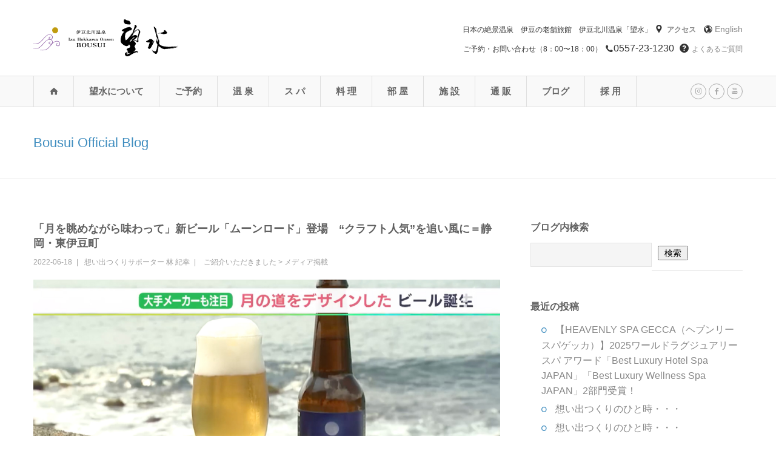

--- FILE ---
content_type: text/html; charset=UTF-8
request_url: https://bousui.com/blog/archives/10786
body_size: 65221
content:
<!DOCTYPE html>
<html lang="jp">
<head>
<!-- Google tag (gtag.js) -->
<script async src="https://www.googletagmanager.com/gtag/js?id=G-07MJSM737J"></script>
<script>
  window.dataLayer = window.dataLayer || [];
  function gtag(){dataLayer.push(arguments);}
  gtag('js', new Date());

  gtag('config', 'G-07MJSM737J');
</script>
<meta charset="utf-8">
<meta name="viewport" content="width=device-width, initial-scale=1.0">
<meta name="description" content="望水、それは「想い出つくり」のブランド。特別な想い出をお約束します。ここ北川には全国でも数少ない、波打ち際の露天風呂「黒根岩風呂」がございます。また、雄大に広がる大海原を一人占め気分でご利用頂ける、プライベートガゼボは望水ならではでございます。">
<meta name="author" content="伊豆の温泉旅館/東伊豆の宿泊/北川温泉「望水」">
<meta name="keywords" content="伊豆,東伊豆,旅館,宿,北川温泉,北川,温泉,宿泊,海鮮料理,露天風呂,貸切風呂,家族風呂,海,大島,相模灘,日の出,寛ぐ,癒し,想い出つくり,hotel,hokkawa,izu" />
<meta property="og:type" content="blog" />
<meta property="og:title" content="伊豆北川温泉「望水」公式ブログ" />
<meta property="og:type" content="website" />
<meta property="og:url" content="https://bousui.com/blog/archives/10786" />

 <meta property=”og:locale” content=”ja_JP” />
<link rel="shortcut icon" href="style/images/favicon.png">
<title>伊豆北川温泉「望水」公式ブログ | 伊豆の温泉旅館/東伊豆の宿泊/北川温泉「望水」</title>


<!-- Bootstrap core CSS -->
<link rel="shortcut icon" href="https://bousui.com/blog/wp-content/themes/roxy/style/images/favicon.ico" />
<link rel="apple-touch-icon" href="https://www.bousui.com/bousui_icon03.png" alt="望水" width="57" height="57" />
<link href="https://bousui.com/blog/wp-content/themes/roxy/style/css/bootstrap.css" rel="stylesheet">
<link href="https://bousui.com/blog/wp-content/themes/roxy/style/css/settings.css" rel="stylesheet">
<link href="https://bousui.com/blog/wp-content/themes/roxy/style/css/owl.carousel.css" rel="stylesheet">
<link href="https://bousui.com/blog/wp-content/themes/roxy/style/js/google-code-prettify/prettify.css" rel="stylesheet">
<link href="https://bousui.com/blog/wp-content/themes/roxy/style/js/fancybox/jquery.fancybox.css" rel="stylesheet" type="text/css" media="all" />
<link href="https://bousui.com/blog/wp-content/themes/roxy/style/js/fancybox/helpers/jquery.fancybox-thumbs.css?v=1.0.2" rel="stylesheet" type="text/css" />
<link href="https://bousui.com/blog/wp-content/themes/roxy/style.css" rel="stylesheet">
<link href="https://bousui.com/blog/wp-content/themes/roxy/style/css/color/blue.css" rel="stylesheet">
<link href='https://fonts.googleapis.com/css?family=Roboto:400,400italic,500,500italic,700italic,700,900,900italic,300italic,300,100italic,100' rel='stylesheet' type='text/css'>
<link href='https://fonts.googleapis.com/css?family=Roboto+Condensed:300italic,400italic,700italic,400,700,300' rel='stylesheet' type='text/css'>
<link href='https://fonts.googleapis.com/css?family=Roboto+Slab:400,700,300,100' rel='stylesheet' type='text/css'>
<link href="https://bousui.com/blog/wp-content/themes/roxy/style/type/fontello.css" rel="stylesheet">
<link href="https://use.fontawesome.com/releases/v5.0.6/css/all.css" rel="stylesheet">

<!-- HTML5 shim and Respond.js IE8 support of HTML5 elements and media queries -->
<!--[if lt IE 9]>
      <script src="https://bousui.com/blog/wp-content/themes/roxy/style/js/html5shiv.js"></script>
      <script src="https://oss.maxcdn.com/libs/respond.js/1.3.0/respond.min.js"></script>
    <![endif]-->
  
<link rel='dns-prefetch' href='//s0.wp.com' />
<link rel='dns-prefetch' href='//secure.gravatar.com' />
<link rel='dns-prefetch' href='//s.w.org' />
<link rel="alternate" type="application/rss+xml" title="伊豆北川温泉「望水」公式ブログ &raquo; 「月を眺めながら味わって」新ビール「ムーンロード」登場　“クラフト人気”を追い風に＝静岡・東伊豆町 のコメントのフィード" href="https://bousui.com/blog/archives/10786/feed" />
		<script type="text/javascript">
			window._wpemojiSettings = {"baseUrl":"https:\/\/s.w.org\/images\/core\/emoji\/2\/72x72\/","ext":".png","svgUrl":"https:\/\/s.w.org\/images\/core\/emoji\/2\/svg\/","svgExt":".svg","source":{"concatemoji":"https:\/\/bousui.com\/blog\/wp-includes\/js\/wp-emoji-release.min.js?ver=4.6.29"}};
			!function(e,o,t){var a,n,r;function i(e){var t=o.createElement("script");t.src=e,t.type="text/javascript",o.getElementsByTagName("head")[0].appendChild(t)}for(r=Array("simple","flag","unicode8","diversity","unicode9"),t.supports={everything:!0,everythingExceptFlag:!0},n=0;n<r.length;n++)t.supports[r[n]]=function(e){var t,a,n=o.createElement("canvas"),r=n.getContext&&n.getContext("2d"),i=String.fromCharCode;if(!r||!r.fillText)return!1;switch(r.textBaseline="top",r.font="600 32px Arial",e){case"flag":return(r.fillText(i(55356,56806,55356,56826),0,0),n.toDataURL().length<3e3)?!1:(r.clearRect(0,0,n.width,n.height),r.fillText(i(55356,57331,65039,8205,55356,57096),0,0),a=n.toDataURL(),r.clearRect(0,0,n.width,n.height),r.fillText(i(55356,57331,55356,57096),0,0),a!==n.toDataURL());case"diversity":return r.fillText(i(55356,57221),0,0),a=(t=r.getImageData(16,16,1,1).data)[0]+","+t[1]+","+t[2]+","+t[3],r.fillText(i(55356,57221,55356,57343),0,0),a!=(t=r.getImageData(16,16,1,1).data)[0]+","+t[1]+","+t[2]+","+t[3];case"simple":return r.fillText(i(55357,56835),0,0),0!==r.getImageData(16,16,1,1).data[0];case"unicode8":return r.fillText(i(55356,57135),0,0),0!==r.getImageData(16,16,1,1).data[0];case"unicode9":return r.fillText(i(55358,56631),0,0),0!==r.getImageData(16,16,1,1).data[0]}return!1}(r[n]),t.supports.everything=t.supports.everything&&t.supports[r[n]],"flag"!==r[n]&&(t.supports.everythingExceptFlag=t.supports.everythingExceptFlag&&t.supports[r[n]]);t.supports.everythingExceptFlag=t.supports.everythingExceptFlag&&!t.supports.flag,t.DOMReady=!1,t.readyCallback=function(){t.DOMReady=!0},t.supports.everything||(a=function(){t.readyCallback()},o.addEventListener?(o.addEventListener("DOMContentLoaded",a,!1),e.addEventListener("load",a,!1)):(e.attachEvent("onload",a),o.attachEvent("onreadystatechange",function(){"complete"===o.readyState&&t.readyCallback()})),(a=t.source||{}).concatemoji?i(a.concatemoji):a.wpemoji&&a.twemoji&&(i(a.twemoji),i(a.wpemoji)))}(window,document,window._wpemojiSettings);
		</script>
		<style type="text/css">
img.wp-smiley,
img.emoji {
	display: inline !important;
	border: none !important;
	box-shadow: none !important;
	height: 1em !important;
	width: 1em !important;
	margin: 0 .07em !important;
	vertical-align: -0.1em !important;
	background: none !important;
	padding: 0 !important;
}
</style>
<link rel='stylesheet' id='wp-pagenavi-css'  href='https://bousui.com/blog/wp-content/plugins/wp-pagenavi/pagenavi-css.css?ver=2.70' type='text/css' media='all' />
<link rel='stylesheet' id='wordpress-popular-posts-css'  href='https://bousui.com/blog/wp-content/plugins/wordpress-popular-posts/style/wpp.css?ver=3.3.4' type='text/css' media='all' />
<link rel='stylesheet' id='social-logos-css'  href='https://bousui.com/blog/wp-content/plugins/jetpack/_inc/social-logos/social-logos.min.css?ver=1' type='text/css' media='all' />
<link rel='stylesheet' id='jetpack_css-css'  href='https://bousui.com/blog/wp-content/plugins/jetpack/css/jetpack.css?ver=4.3.5' type='text/css' media='all' />
<script type='text/javascript'>
/* <![CDATA[ */
var tribe_events_linked_posts = {"post_types":{"tribe_venue":"venue","tribe_organizer":"organizer"}};
/* ]]> */
</script>
<script type='text/javascript' src='https://bousui.com/blog/wp-includes/js/jquery/jquery.js?ver=1.12.4'></script>
<script type='text/javascript' src='https://bousui.com/blog/wp-includes/js/jquery/jquery-migrate.min.js?ver=1.4.1'></script>
<link rel='https://api.w.org/' href='https://bousui.com/blog/wp-json/' />
<link rel="EditURI" type="application/rsd+xml" title="RSD" href="https://bousui.com/blog/xmlrpc.php?rsd" />
<link rel="wlwmanifest" type="application/wlwmanifest+xml" href="https://bousui.com/blog/wp-includes/wlwmanifest.xml" /> 
<meta name="generator" content="WordPress 4.6.29" />
<link rel="canonical" href="https://bousui.com/blog/archives/10786" />
<link rel='shortlink' href='https://wp.me/s4cPX3-10786' />
<link rel="alternate" type="application/json+oembed" href="https://bousui.com/blog/wp-json/oembed/1.0/embed?url=https%3A%2F%2Fbousui.com%2Fblog%2Farchives%2F10786" />
<link rel="alternate" type="text/xml+oembed" href="https://bousui.com/blog/wp-json/oembed/1.0/embed?url=https%3A%2F%2Fbousui.com%2Fblog%2Farchives%2F10786&#038;format=xml" />

<link rel='dns-prefetch' href='//v0.wordpress.com'>
				<!-- WordPress Popular Posts v3.3.4 -->
				<script type="text/javascript">

					var sampling_active = 0;
					var sampling_rate   = 100;
					var do_request = false;

					if ( !sampling_active ) {
						do_request = true;
					} else {
						var num = Math.floor(Math.random() * sampling_rate) + 1;
						do_request = ( 1 === num );
					}

					if ( do_request ) {

						/* Create XMLHttpRequest object and set variables */
						var xhr = ( window.XMLHttpRequest )
						  ? new XMLHttpRequest()
						  : new ActiveXObject( "Microsoft.XMLHTTP" ),
						url = 'https://bousui.com/blog/wp-admin/admin-ajax.php',
						params = 'action=update_views_ajax&token=eca999687f&wpp_id=10786';
						/* Set request method and target URL */
						xhr.open( "POST", url, true );
						/* Set request header */
						xhr.setRequestHeader( "Content-type", "application/x-www-form-urlencoded" );
						/* Hook into onreadystatechange */
						xhr.onreadystatechange = function() {
							if ( 4 === xhr.readyState && 200 === xhr.status ) {
								if ( window.console && window.console.log ) {
									window.console.log( xhr.responseText );
								}
							}
						};
						/* Send request */
						xhr.send( params );

					}

				</script>
				<!-- End WordPress Popular Posts v3.3.4 -->
				
<!-- Jetpack Open Graph Tags -->
<meta property="og:type" content="article" />
<meta property="og:title" content="「月を眺めながら味わって」新ビール「ムーンロード」登場　“クラフト人気”を追い風に＝静岡・東伊豆町" />
<meta property="og:url" content="https://bousui.com/blog/archives/10786" />
<meta property="og:description" content="2022年6月1日より、東伊豆町で販売開始されました東伊豆の海洋深層水を使用した、伊豆の老舗ブリュワリー“宇佐&hellip;" />
<meta property="article:published_time" content="2022-06-18T06:11:54+00:00" />
<meta property="article:modified_time" content="2022-06-21T23:56:30+00:00" />
<meta property="og:site_name" content="伊豆北川温泉「望水」公式ブログ" />
<meta property="og:image" content="https://bousui.com/blog/wp-content/uploads/2022/06/1-3.jpg" />
<meta property="og:image:width" content="2268" />
<meta property="og:image:height" content="1278" />
<meta property="og:locale" content="ja_JP" />
<meta name="twitter:card" content="summary" />
</head>

<body>
<div class="yamm navbar">
  <div class="navbar-header">
    <div class="container"><p class="visible-xs visible-sm"><span style="font-size:11px;">日本の絶景温泉　伊豆の老舗旅館　伊豆北川温泉「望水」</span><br><i class="icon-phone-1"></i><span style="color:#3f8dbf;">0557-23-1230</span>（受付8：00〜18：00）</p> <a class="btn responsive-menu pull-right" data-toggle="collapse" data-target=".navbar-collapse"><i class='icon-menu-1'></i></a> <a class="navbar-brand" href="https://www.bousui.com/"><img src="https://www.bousui.com/style/images/logo.png" srcset="https://www.bousui.com/style/images/logo@2x.png 2x" alt="" /></a>
<ul class="info pull-right">
<li class="fs12">日本の絶景温泉　伊豆の老舗旅館　伊豆北川温泉「望水」</li>&nbsp;<i class="icon-location-1"></i><li><a href="http://www.bousui.com/access-top.html"><span class="fs14" style="font-weight:700;">アクセス</span></a></li>&nbsp;
        <li><i class="icon-globe"></i><a href="https://www.bousui.com/english/"><span style="font-size:14px;">&nbsp;English</span></a></li>
</ul>
<ul class="info pull-right">      
<li class="fs12">ご予約・お問い合わせ（8：00〜18：00）</li><li><i class="icon-phone-1"></i><span class="fs16">0557-23-1230</span></li>&nbsp;&nbsp;<i class="icon-help-circled"></i><li class="fs12"><a href="https://www.bousui.com/faq/">よくあるご質問</a></li>
      </ul>
    </div>
  </div>
  <div class="collapse navbar-collapse">
    <div class="container">
      <ul class="nav navbar-nav">
        <li class="dropdown"><a href="https://www.bousui.com/"><i class="icon-home"></i></a></li>
      <li class="dropdown"><a href="#" class="dropdown-toggle js-activated">望水について</a>
          <ul class="dropdown-menu">
            <li><a href="https://www.bousui.com/omoide/">想い出つくり</a></li>
           <li><a href="https://www.bousui.com/recruit/">採用情報</a></li>
            <li><a href="https://www.bousui.com/press/">メディアの皆様へ</a></li>
            <li><a href="https://www.bousui.com/omotenashi/sdgs.html">SDGsへの取り組み</a></li>  
            <li><a href="https://www.bousui.com/support.html">よくあるご質問</a></li>
            <li><a href="https://www.bousui.com/access-top.html">交通のご案内</a></li>          
          </ul>
        </li>          
 <li class="dropdown"><a href="#" class="dropdown-toggle js-activated">ご予約</a>
          <ul class="dropdown-menu">
            <li class="hidden-xs"><a href="https://reserve.489ban.net/client/bousui/0/plan">ご宿泊プランの一覧</a></li>
            <li class="hidden-xs"><a href="https://www.bousui.com/omotenashi/furusato.html">ふるさと納税</a></li>
            <li class="visible-xs"><a href="https://asp.hotel-story.ne.jp/ktai/ZKETAI0000.asp?cod1=67310&cod2=001&guid=on">ご予約画面</a></li>
            <li><a href="https://www.bousui.com/blog/group-form">グループのお客様お問い合わせ</a></li>
          </ul>
        </li>
        <li class="dropdown"><a href="#" class="dropdown-toggle js-activated">温 泉</a>
          <ul class="dropdown-menu">
            <li><a href="https://www.bousui.com/hotsprings-top/premium-gazebo.html">プレミアムガゼボ</a></li>
            <li><a href="https://www.bousui.com/hotsprings-top/private-gazebo.html">プライベートガゼボ「ときの凪」</a></li>
            <li><a href="https://www.bousui.com/hotsprings-top.html">大浴場と露天風呂</a></li>
            <li><a href="https://www.bousui.com/hotsprings-top/kurone.html">波打ち際の露天風呂「黒根岩風呂」</a></li>
          </ul>
        </li>
        <li class="dropdown"><a href="#" class="dropdown-toggle js-activated">ス パ</a>
          <ul class="dropdown-menu">
            <li><a href="https://www.bousui.com/facilities/heavenly-spa-gecca.html">ヘブンリースパ「GECCA」</a></li>
            <li><a href="https://www.bousui.com/gecca-top/spamenu.html">トリートメントメニュー</a></li>
          </ul>
        </li>
        <li class="dropdown"><a href="#" class="dropdown-toggle js-activated">料 理</a>
          <ul class="dropdown-menu">
            <li><a href="https://www.bousui.com/cuisine_top/">老舗旅館の「お部屋食」</a></li>
            <li><a href="https://www.bousui.com/cuisine_top/nichinichian.html">個室ダイニング「日日庵」</a></li>
            <li><a href="https://www.bousui.com/cuisine_top/gomi-hyakusen.html">伊豆の一皿「アラカルト」</a></li>
            <li><a href="https://www.bousui.com/cuisine_top/ajizushi-lunch.html">郷土自慢の「北川あじ鮨ランチ」</a></li>
            <li><a href="https://www.bousui.com/cuisine_top/chourichou.html">調理長のご紹介</a></li>
          </ul>
        </li>
        <li class="dropdown"><a href="#" class="dropdown-toggle js-activated">部 屋</a>
          <ul class="dropdown-menu">
            <li><a href="https://www.bousui.com/rooms.html">お部屋タイプの一覧（全室禁煙）</a></li>
            <li><a href="https://www.bousui.com/rooms/floor-seven.html">最上階「フロアセブン」</a></li>
            <li><a href="https://www.bousui.com/rooms/floor-six.html">高層階「フロアシックス」</a></li>
            <li><a href="https://www.bousui.com/rooms/5froom.html">中層階「フロアファイブ」</a></li>
            <li><a href="https://www.bousui.com/rooms/moonroad_room.html">和洋室「ムーンロードルーム」</a></li>
          </ul>
        </li>
        <li class="dropdown"><a href="#" class="dropdown-toggle js-activated">施 設</a>
          <ul class="dropdown-menu">
            <li><a href="https://www.bousui.com/facilities02.html">施設一覧</a></li>
            <li><a href="https://www.bousui.com/ibuki-grounding-salon.html">グラウンディングサロン「IBUKI」</a></li>
            <li><a href="https://www.bousui.com/facilities/yuagari-salon.html">湯上がりサロン「波の音」「月の音」</a></li>
          </ul>
        </li>

        <li class="dropdown"><a href="#" class="dropdown-toggle js-activated">通 販</a>
          <ul class="dropdown-menu">
<li><a href="https://izu-life.jp">公式通販「伊豆生活」</a></li>
<li><a href="https://www.bousui.com/omotenashi/furusato.html">ふるさと納税</a></li>
          </ul>
        </li>
        <li class="dropdown"><a href="#" class="dropdown-toggle js-activated">ブログ</a>
          <ul class="dropdown-menu">
            <li><a href="https://bousui.com/blog/">望水オフィシャルブログ</a></li>
            <li><a href="https://www.youtube.com/channel/UC607NIAmkEkLpR8A0Z65vCg" target="_blank" style="text-transform:none;">YouTubeチャンネル</a></li>
            <li><a href="https://www.facebook.com/izuhokkawaonsenbousui" target="_blank" style="text-transform:none;">Facebook</a></li>
            <li><a href="https://www.instagram.com/bousui_official/?hl=ja" style="text-transform:none;">Instagram</a></li>
           </ul>
         </li>
        <li class="dropdown"><a href="https://www.bousui.com/recruit/">採 用</a></li>   
      </ul>
      <ul class="social pull-right">
        <li><a href="https://www.instagram.com/bousui_official/?hl=ja"><i class="fab fa-instagram"></i></a></li>
        <li><a href="https://www.facebook.com/izuhokkawaonsenbousui"><i class="icon-s-facebook"></i></a></li>
        <li><a href="https://www.youtube.com/channel/UC607NIAmkEkLpR8A0Z65vCg"><i class="icon-s-youtube"></i></a></li>
      </ul>
    </div>
  </div>
  <!--/.nav-collapse --> 
</div>
<!--/.navbar --><div class="head-image option-3" style="background-image: url(https://sub0000528588.hmk-temp.com/blog/wp-content/uploads/2013/12/ptbg12.jpg);">
  <div class="overlay light">
    <div class="container">
      <h1 class="page-title"><a href="https://bousui.com/blog">Bousui Official Blog</a></h1>
    </div>
  </div>
</div><div class="light-wrapper">
  <div class="container inner">
    <div class="row single">
      <div class="col-sm-8 content">
      <div class="posts">
          <div class="post">
            <div class="post-content">
              <h2 class="post-title"><a href="https://bousui.com/blog/archives/10786">「月を眺めながら味わって」新ビール「ムーンロード」登場　“クラフト人気”を追い風に＝静岡・東伊豆町</a></h2>
              <div class="meta"> <span class="date">2022-06-18</span><span class="author">想い出つくりサポーター&nbsp;<a href="https://bousui.com/blog/archives/author/hayashi" title="林 紀幸 の投稿" rel="author">林 紀幸</a></span><span> <a href="https://bousui.com/blog/archives/category/media" rel="category tag">ご紹介いただきました</a> > <a href="https://bousui.com/blog/archives/category/media/magazine" rel="category tag">メディア掲載</a></span></div>
              <!-- /.meta -->
              
              <figure class="overlay media-wrapper player">
              
              <p><img class="alignnone size-full wp-image-10790" src="https://bousui.com/blog/wp-content/uploads/2022/06/1-3.jpg" alt="ムーンロードクラフトビール" width="2268" height="1278" srcset="https://bousui.com/blog/wp-content/uploads/2022/06/1-3.jpg 2268w, https://bousui.com/blog/wp-content/uploads/2022/06/1-3-300x169.jpg 300w, https://bousui.com/blog/wp-content/uploads/2022/06/1-3-768x433.jpg 768w, https://bousui.com/blog/wp-content/uploads/2022/06/1-3-1024x577.jpg 1024w" sizes="(max-width: 2268px) 100vw, 2268px" /></p>
<p><span class="embed-youtube" style="text-align:center; display: block;"><iframe class='youtube-player' type='text/html' width='640' height='390' src='https://www.youtube.com/embed/ywaPk7xXSIY?version=3&#038;rel=1&#038;fs=1&#038;autohide=2&#038;showsearch=0&#038;showinfo=1&#038;iv_load_policy=1&#038;wmode=transparent' allowfullscreen='true' style='border:0;'></iframe></span></p>
<p>2022年6月1日より、東伊豆町で販売開始されました東伊豆の海洋深層水を使用した、伊豆の老舗ブリュワリー“宇佐美麦酒”謹製の「ムーンロードクラフトビール」が、SBSnews6（2022年6月16日放送）の中でご紹介いただきました。ぜひご覧ください！（3:36）<span id="more-10786"></span></p>
<p>#SBSnews6 #LIVEしずおか　2022年6月16日放送</p>
<p>&nbsp;</p>
<p><a href="https://www.instagram.com/bousui_official" target="_blank">「望水・公式Instagram（bousui_official）」</a>をはじめました！<br />
地域や望水のさまざまな最新情報を発信中・・・</p>
<p><a href="https://www.facebook.com/izuhokkawaonsenbousui" target="_blank">こちらより「望水・公式Face Bookページ」をご覧いただけます！</a><br />
<a href="https://www.youtube.com/channel/UC607NIAmkEkLpR8A0Z65vCg" target="_blank">こちらより「望水・公式YouTubeチャンネル」をご覧いただけます！</a></p>
<div class="sharedaddy sd-sharing-enabled"><div class="robots-nocontent sd-block sd-social sd-social-official sd-sharing"><div class="sd-content"><ul><li class="share-facebook"><div class="fb-share-button" data-href="https://bousui.com/blog/archives/10786" data-layout="button_count"></div></li><li class="share-twitter"><a href="https://twitter.com/share" class="twitter-share-button" data-url="https://bousui.com/blog/archives/10786" data-text="「月を眺めながら味わって」新ビール「ムーンロード」登場　“クラフト人気”を追い風に＝静岡・東伊豆町"  >Tweet</a></li><li class="share-google-plus-1"><div class="googleplus1_button"><div class="g-plus" data-action="share" data-annotation="bubble" data-href="https://bousui.com/blog/archives/10786"></div></div></li><li class="share-pinterest"><div class="pinterest_button"><a href="https://www.pinterest.com/pin/create/button/?url=https%3A%2F%2Fbousui.com%2Fblog%2Farchives%2F10786&#038;media=https%3A%2F%2Fbousui.com%2Fblog%2Fwp-content%2Fuploads%2F2022%2F06%2F1-3.jpg&#038;description=%E3%80%8C%E6%9C%88%E3%82%92%E7%9C%BA%E3%82%81%E3%81%AA%E3%81%8C%E3%82%89%E5%91%B3%E3%82%8F%E3%81%A3%E3%81%A6%E3%80%8D%E6%96%B0%E3%83%93%E3%83%BC%E3%83%AB%E3%80%8C%E3%83%A0%E3%83%BC%E3%83%B3%E3%83%AD%E3%83%BC%E3%83%89%E3%80%8D%E7%99%BB%E5%A0%B4%E3%80%80%E2%80%9C%E3%82%AF%E3%83%A9%E3%83%95%E3%83%88%E4%BA%BA%E6%B0%97%E2%80%9D%E3%82%92%E8%BF%BD%E3%81%84%E9%A2%A8%E3%81%AB%EF%BC%9D%E9%9D%99%E5%B2%A1%E3%83%BB%E6%9D%B1%E4%BC%8A%E8%B1%86%E7%94%BA" data-pin-do="buttonPin" data-pin-config="beside"><img src="//assets.pinterest.com/images/pidgets/pinit_fg_en_rect_gray_20.png" /></a></div></li><li class="share-end"></li></ul></div></div></div>             
          <a href="https://bousui.com/blog/archives/10413" rel="prev">&laquo; 前の記事へ</a>&nbsp;|&nbsp;<a href="https://bousui.com/blog/archives/11292" rel="next">次の記事へ &raquo</a>                     
<!---<div style="padding:10px;">
<i class="icon-info"></i>news</div>--->              
            </div>
            <!-- /.post-content --> 
          </div>
          <!-- /.post .format-image --> 

        </div>
        <!-- /.posts -->

<hr>        
        <div class="about-author">
  
	        <div class="author-details">
		       <h4>～すべては想い出つくりのために～</h4>
  <p>〒413-0302 静岡県賀茂郡東伊豆町北川温泉　伊豆北川温泉「望水」<br>
  <i class="icon-phone-1"></i>&nbsp;0557-23-1230 &nbsp;<i class="icon-print"></i>&nbsp;0557-23-1231<br>
  URL <a href="https://www.bousui.com/">https://www.bousui.com</a><br>
  </p>
	        </div>
        </div> 
               
      </div>
      <!-- /.col-sm-8 .content -->
      <aside class="col-sm-4 sidebar lp30">

        <div class="sidebox widget">
          <ul class="post-list circled">

                  <div class="sidebox widget"><h3>ブログ内検索</h3><form role="search" method="get" id="searchform" action="https://bousui.com/blog/">
    <div style="margin-bottom:-40px">
        <input style="width:200px; float:left;" type="text" value="" name="s" id="s" />
        <input style="width:50px; margin:5px 10px;" type="submit" id="searchsubmit" value="検索" />
        <div style="clear:both;"></div>
    </div>
</form><hr></div>		<div class="sidebox widget">		<h3>最近の投稿</h3>		<ul>
					<li>
				<a href="https://bousui.com/blog/archives/14145">【HEAVENLY SPA GECCA（ヘブンリースパゲッカ）】2025ワールドラグジュアリースパ アワード「Best Luxury Hotel Spa JAPAN」「Best Luxury Wellness Spa JAPAN」2部門受賞！</a>
						</li>
					<li>
				<a href="https://bousui.com/blog/archives/14137">想い出つくりのひと時・・・</a>
						</li>
					<li>
				<a href="https://bousui.com/blog/archives/14134">想い出つくりのひと時・・・</a>
						</li>
					<li>
				<a href="https://bousui.com/blog/archives/14131">想い出つくりのひと時・・・</a>
						</li>
					<li>
				<a href="https://bousui.com/blog/archives/14124">令和8年元旦「丙午」すべては「想い出つくり」のために</a>
						</li>
				</ul>
		<hr></div>		
<!-- WordPress Popular Posts Plugin v3.3.4 [W] [weekly] [views] [regular] -->
<div class="sidebox widget">
<h3>人気の記事（週間ランキング）</h3>
<ul class="wpp-list">
<li><a href="https://bousui.com/blog/archives/937" title="1時間50分「ときの凪」体験・・・プライベートガゼボ ロングステイオプション" class="wpp-post-title" target="_self">1時間50分「ときの凪」体験・・・プライベートガゼボ ロングステイオプション</a> </li>
<li><a href="https://bousui.com/blog/archives/14124" title="令和8年元旦「丙午」すべては「想い出つくり」のために" class="wpp-post-title" target="_self">令和8年元旦「丙午」すべては「想い出つくり」のために</a> </li>
<li><a href="https://bousui.com/blog/archives/13767" title="望水調理長・石井洋次「しずおか食の仕事人」に登録されました！" class="wpp-post-title" target="_self">望水調理長・石井洋次「しずおか食の仕事人」に登録されました！</a> </li>
<li><a href="https://bousui.com/blog/archives/14137" title="想い出つくりのひと時・・・" class="wpp-post-title" target="_self">想い出つくりのひと時・・・</a> </li>
<li><a href="https://bousui.com/blog/archives/8914" title="「VERY（ヴェリィ）」光文社/2020年3月号 記事抜粋　特集/本当に行ってよかった子連れ宿" class="wpp-post-title" target="_self">「VERY（ヴェリィ）」光文社/2020年3月号 記事抜粋　特集/本当に行ってよかった子連れ宿</a> </li>
<li><a href="https://bousui.com/blog/archives/14134" title="想い出つくりのひと時・・・" class="wpp-post-title" target="_self">想い出つくりのひと時・・・</a> </li>

</ul>
<hr></div>
<!-- End WordPress Popular Posts Plugin v3.3.4 -->
<div class="sidebox widget"><h3>カテゴリー</h3>		<ul>
	<li class="cat-item cat-item-2"><a href="https://bousui.com/blog/archives/category/heavenly-spa-gecca" >HEAVENLY SPA GECCA</a>
<ul class='children'>
	<li class="cat-item cat-item-7"><a href="https://bousui.com/blog/archives/category/heavenly-spa-gecca/therapist-letter" >セラピスト便り</a>
</li>
</ul>
</li>
	<li class="cat-item cat-item-3"><a href="https://bousui.com/blog/archives/category/stay" >ご宿泊</a>
<ul class='children'>
	<li class="cat-item cat-item-4"><a href="https://bousui.com/blog/archives/category/stay/stayplan" >ご宿泊プラン</a>
</li>
	<li class="cat-item cat-item-5"><a href="https://bousui.com/blog/archives/category/stay/option" >ご滞在オプション</a>
</li>
</ul>
</li>
	<li class="cat-item cat-item-6"><a href="https://bousui.com/blog/archives/category/media" >ご紹介いただきました</a>
<ul class='children'>
	<li class="cat-item cat-item-8"><a href="https://bousui.com/blog/archives/category/media/magazine" >メディア掲載</a>
</li>
	<li class="cat-item cat-item-10"><a href="https://bousui.com/blog/archives/category/media/making" >取材の舞台裏</a>
</li>
</ul>
</li>
	<li class="cat-item cat-item-9"><a href="https://bousui.com/blog/archives/category/mail-magazine-archive" >公式ブログニュース「望水どっとこむ！」</a>
<ul class='children'>
	<li class="cat-item cat-item-18"><a href="https://bousui.com/blog/archives/category/mail-magazine-archive/mail-magazine-archive-2014" >2014年</a>
</li>
	<li class="cat-item cat-item-445"><a href="https://bousui.com/blog/archives/category/mail-magazine-archive/mail-magazine-archive-2015" >2015年</a>
</li>
	<li class="cat-item cat-item-545"><a href="https://bousui.com/blog/archives/category/mail-magazine-archive/mail-magazine-archive-2016" >2016年</a>
</li>
	<li class="cat-item cat-item-613"><a href="https://bousui.com/blog/archives/category/mail-magazine-archive/mail-magazine-archive-2017" >2017年</a>
</li>
	<li class="cat-item cat-item-680"><a href="https://bousui.com/blog/archives/category/mail-magazine-archive/mail-magazine-archive-2018" >2018年</a>
</li>
	<li class="cat-item cat-item-739"><a href="https://bousui.com/blog/archives/category/mail-magazine-archive/mail-blognews-2019" >2019年</a>
</li>
	<li class="cat-item cat-item-770"><a href="https://bousui.com/blog/archives/category/mail-magazine-archive/mail-blognews-2020" >2020年</a>
</li>
	<li class="cat-item cat-item-801"><a href="https://bousui.com/blog/archives/category/mail-magazine-archive/mail-blognews-2021" >2021年</a>
</li>
	<li class="cat-item cat-item-817"><a href="https://bousui.com/blog/archives/category/mail-magazine-archive/mail-blognews-2022" >2022年</a>
</li>
	<li class="cat-item cat-item-823"><a href="https://bousui.com/blog/archives/category/mail-magazine-archive/mail-blognews-2023" >2023年</a>
</li>
	<li class="cat-item cat-item-834"><a href="https://bousui.com/blog/archives/category/mail-magazine-archive/mail-blognews-2024" >2024年</a>
</li>
	<li class="cat-item cat-item-837"><a href="https://bousui.com/blog/archives/category/mail-magazine-archive/mail-magazine-archive-2025" >2025年</a>
</li>
	<li class="cat-item cat-item-844"><a href="https://bousui.com/blog/archives/category/mail-magazine-archive/mail-blognews-2026" >2026年</a>
</li>
</ul>
</li>
	<li class="cat-item cat-item-11"><a href="https://bousui.com/blog/archives/category/izu-guide" >周辺のご案内</a>
<ul class='children'>
	<li class="cat-item cat-item-807"><a href="https://bousui.com/blog/archives/category/izu-guide/chisanpo-vlog" >ちいさんぽVlog</a>
</li>
	<li class="cat-item cat-item-23"><a href="https://bousui.com/blog/archives/category/izu-guide/izu-event" >伊豆のイベント情報</a>
</li>
	<li class="cat-item cat-item-24"><a href="https://bousui.com/blog/archives/category/izu-guide/izu-gourmet" >伊豆グルメ</a>
</li>
	<li class="cat-item cat-item-25"><a href="https://bousui.com/blog/archives/category/izu-guide/izu-geo-park" >伊豆半島ジオパーク</a>
</li>
	<li class="cat-item cat-item-26"><a href="https://bousui.com/blog/archives/category/izu-guide/souvenir" >伊豆土産</a>
</li>
	<li class="cat-item cat-item-12"><a href="https://bousui.com/blog/archives/category/izu-guide/fujiyama" >富士山世界遺産</a>
</li>
</ul>
</li>
	<li class="cat-item cat-item-13"><a href="https://bousui.com/blog/archives/category/memory" >想い出つくり</a>
<ul class='children'>
	<li class="cat-item cat-item-14"><a href="https://bousui.com/blog/archives/category/memory/memory-photo" >想い出写真館</a>
</li>
</ul>
</li>
	<li class="cat-item cat-item-15"><a href="https://bousui.com/blog/archives/category/news" >望水からのお知らせ</a>
<ul class='children'>
	<li class="cat-item cat-item-19"><a href="https://bousui.com/blog/archives/category/news/topics" >ある日のひとコマ</a>
</li>
	<li class="cat-item cat-item-22"><a href="https://bousui.com/blog/archives/category/news/support" >ご滞在サポート</a>
</li>
	<li class="cat-item cat-item-824"><a href="https://bousui.com/blog/archives/category/news/izu-life" >伊豆生活</a>
</li>
	<li class="cat-item cat-item-27"><a href="https://bousui.com/blog/archives/category/news/award" >受賞歴（Award）</a>
</li>
	<li class="cat-item cat-item-28"><a href="https://bousui.com/blog/archives/category/news/recruit" >採用活動</a>
</li>
	<li class="cat-item cat-item-1"><a href="https://bousui.com/blog/archives/category/news/bousui-window" >望水の窓から</a>
</li>
</ul>
</li>
		</ul>
<hr></div><div class="sidebox widget"><h3>過去のご紹介いただきました</h3>			<div class="textwidget"><a href="http://www.bousui.com/news-review/r-news.html">●メディア掲載</a><br>
<a href="http://www.bousui.com/news-review/photo-collection.html">●取材の舞台裏</a>
<br>
<a href="http://www.bousui.com/news-review/mail-magazine-archive.html">●過去のメールマガジン</a>






</div>
		<hr></div><div class="sidebox widget"><div id="calendar_wrap" class="calendar_wrap"><table id="wp-calendar">
	<caption>2026年1月</caption>
	<thead>
	<tr>
		<th scope="col" title="日曜日">日</th>
		<th scope="col" title="月曜日">月</th>
		<th scope="col" title="火曜日">火</th>
		<th scope="col" title="水曜日">水</th>
		<th scope="col" title="木曜日">木</th>
		<th scope="col" title="金曜日">金</th>
		<th scope="col" title="土曜日">土</th>
	</tr>
	</thead>

	<tfoot>
	<tr>
		<td colspan="3" id="prev"><a href="https://bousui.com/blog/archives/date/2025/12">&laquo; 12月</a></td>
		<td class="pad">&nbsp;</td>
		<td colspan="3" id="next" class="pad">&nbsp;</td>
	</tr>
	</tfoot>

	<tbody>
	<tr>
		<td colspan="4" class="pad">&nbsp;</td><td><a href="https://bousui.com/blog/archives/date/2026/01/01" aria-label="2026年1月1日 に投稿を公開">1</a></td><td>2</td><td>3</td>
	</tr>
	<tr>
		<td><a href="https://bousui.com/blog/archives/date/2026/01/04" aria-label="2026年1月4日 に投稿を公開">4</a></td><td>5</td><td>6</td><td>7</td><td>8</td><td>9</td><td><a href="https://bousui.com/blog/archives/date/2026/01/10" aria-label="2026年1月10日 に投稿を公開">10</a></td>
	</tr>
	<tr>
		<td><a href="https://bousui.com/blog/archives/date/2026/01/11" aria-label="2026年1月11日 に投稿を公開">11</a></td><td>12</td><td>13</td><td>14</td><td>15</td><td>16</td><td>17</td>
	</tr>
	<tr>
		<td>18</td><td>19</td><td>20</td><td>21</td><td id="today">22</td><td>23</td><td>24</td>
	</tr>
	<tr>
		<td>25</td><td>26</td><td>27</td><td>28</td><td>29</td><td>30</td><td>31</td>
	</tr>
	</tbody>
	</table></div><hr></div><div class="sidebox widget"><h3>アーカイブ</h3>		<label class="screen-reader-text" for="archives-dropdown-2">アーカイブ</label>
		<select id="archives-dropdown-2" name="archive-dropdown" onchange='document.location.href=this.options[this.selectedIndex].value;'>
			
			<option value="">月を選択</option>
				<option value='https://bousui.com/blog/archives/date/2026/01'> 2026年1月 </option>
	<option value='https://bousui.com/blog/archives/date/2025/12'> 2025年12月 </option>
	<option value='https://bousui.com/blog/archives/date/2025/11'> 2025年11月 </option>
	<option value='https://bousui.com/blog/archives/date/2025/10'> 2025年10月 </option>
	<option value='https://bousui.com/blog/archives/date/2025/09'> 2025年9月 </option>
	<option value='https://bousui.com/blog/archives/date/2025/08'> 2025年8月 </option>
	<option value='https://bousui.com/blog/archives/date/2025/07'> 2025年7月 </option>
	<option value='https://bousui.com/blog/archives/date/2025/06'> 2025年6月 </option>
	<option value='https://bousui.com/blog/archives/date/2025/05'> 2025年5月 </option>
	<option value='https://bousui.com/blog/archives/date/2025/04'> 2025年4月 </option>
	<option value='https://bousui.com/blog/archives/date/2025/03'> 2025年3月 </option>
	<option value='https://bousui.com/blog/archives/date/2025/02'> 2025年2月 </option>
	<option value='https://bousui.com/blog/archives/date/2025/01'> 2025年1月 </option>
	<option value='https://bousui.com/blog/archives/date/2024/12'> 2024年12月 </option>
	<option value='https://bousui.com/blog/archives/date/2024/11'> 2024年11月 </option>
	<option value='https://bousui.com/blog/archives/date/2024/10'> 2024年10月 </option>
	<option value='https://bousui.com/blog/archives/date/2024/09'> 2024年9月 </option>
	<option value='https://bousui.com/blog/archives/date/2024/08'> 2024年8月 </option>
	<option value='https://bousui.com/blog/archives/date/2024/07'> 2024年7月 </option>
	<option value='https://bousui.com/blog/archives/date/2024/06'> 2024年6月 </option>
	<option value='https://bousui.com/blog/archives/date/2024/05'> 2024年5月 </option>
	<option value='https://bousui.com/blog/archives/date/2024/04'> 2024年4月 </option>
	<option value='https://bousui.com/blog/archives/date/2024/03'> 2024年3月 </option>
	<option value='https://bousui.com/blog/archives/date/2024/02'> 2024年2月 </option>
	<option value='https://bousui.com/blog/archives/date/2024/01'> 2024年1月 </option>
	<option value='https://bousui.com/blog/archives/date/2023/12'> 2023年12月 </option>
	<option value='https://bousui.com/blog/archives/date/2023/11'> 2023年11月 </option>
	<option value='https://bousui.com/blog/archives/date/2023/10'> 2023年10月 </option>
	<option value='https://bousui.com/blog/archives/date/2023/09'> 2023年9月 </option>
	<option value='https://bousui.com/blog/archives/date/2023/08'> 2023年8月 </option>
	<option value='https://bousui.com/blog/archives/date/2023/07'> 2023年7月 </option>
	<option value='https://bousui.com/blog/archives/date/2023/06'> 2023年6月 </option>
	<option value='https://bousui.com/blog/archives/date/2023/05'> 2023年5月 </option>
	<option value='https://bousui.com/blog/archives/date/2023/04'> 2023年4月 </option>
	<option value='https://bousui.com/blog/archives/date/2023/03'> 2023年3月 </option>
	<option value='https://bousui.com/blog/archives/date/2023/02'> 2023年2月 </option>
	<option value='https://bousui.com/blog/archives/date/2023/01'> 2023年1月 </option>
	<option value='https://bousui.com/blog/archives/date/2022/12'> 2022年12月 </option>
	<option value='https://bousui.com/blog/archives/date/2022/11'> 2022年11月 </option>
	<option value='https://bousui.com/blog/archives/date/2022/10'> 2022年10月 </option>
	<option value='https://bousui.com/blog/archives/date/2022/09'> 2022年9月 </option>
	<option value='https://bousui.com/blog/archives/date/2022/08'> 2022年8月 </option>
	<option value='https://bousui.com/blog/archives/date/2022/07'> 2022年7月 </option>
	<option value='https://bousui.com/blog/archives/date/2022/06'> 2022年6月 </option>
	<option value='https://bousui.com/blog/archives/date/2022/05'> 2022年5月 </option>
	<option value='https://bousui.com/blog/archives/date/2022/04'> 2022年4月 </option>
	<option value='https://bousui.com/blog/archives/date/2022/03'> 2022年3月 </option>
	<option value='https://bousui.com/blog/archives/date/2022/02'> 2022年2月 </option>
	<option value='https://bousui.com/blog/archives/date/2022/01'> 2022年1月 </option>
	<option value='https://bousui.com/blog/archives/date/2021/12'> 2021年12月 </option>
	<option value='https://bousui.com/blog/archives/date/2021/11'> 2021年11月 </option>
	<option value='https://bousui.com/blog/archives/date/2021/10'> 2021年10月 </option>
	<option value='https://bousui.com/blog/archives/date/2021/09'> 2021年9月 </option>
	<option value='https://bousui.com/blog/archives/date/2021/08'> 2021年8月 </option>
	<option value='https://bousui.com/blog/archives/date/2021/07'> 2021年7月 </option>
	<option value='https://bousui.com/blog/archives/date/2021/06'> 2021年6月 </option>
	<option value='https://bousui.com/blog/archives/date/2021/05'> 2021年5月 </option>
	<option value='https://bousui.com/blog/archives/date/2021/04'> 2021年4月 </option>
	<option value='https://bousui.com/blog/archives/date/2021/03'> 2021年3月 </option>
	<option value='https://bousui.com/blog/archives/date/2021/02'> 2021年2月 </option>
	<option value='https://bousui.com/blog/archives/date/2021/01'> 2021年1月 </option>
	<option value='https://bousui.com/blog/archives/date/2020/12'> 2020年12月 </option>
	<option value='https://bousui.com/blog/archives/date/2020/11'> 2020年11月 </option>
	<option value='https://bousui.com/blog/archives/date/2020/10'> 2020年10月 </option>
	<option value='https://bousui.com/blog/archives/date/2020/09'> 2020年9月 </option>
	<option value='https://bousui.com/blog/archives/date/2020/08'> 2020年8月 </option>
	<option value='https://bousui.com/blog/archives/date/2020/07'> 2020年7月 </option>
	<option value='https://bousui.com/blog/archives/date/2020/06'> 2020年6月 </option>
	<option value='https://bousui.com/blog/archives/date/2020/05'> 2020年5月 </option>
	<option value='https://bousui.com/blog/archives/date/2020/04'> 2020年4月 </option>
	<option value='https://bousui.com/blog/archives/date/2020/03'> 2020年3月 </option>
	<option value='https://bousui.com/blog/archives/date/2020/02'> 2020年2月 </option>
	<option value='https://bousui.com/blog/archives/date/2020/01'> 2020年1月 </option>
	<option value='https://bousui.com/blog/archives/date/2019/12'> 2019年12月 </option>
	<option value='https://bousui.com/blog/archives/date/2019/11'> 2019年11月 </option>
	<option value='https://bousui.com/blog/archives/date/2019/10'> 2019年10月 </option>
	<option value='https://bousui.com/blog/archives/date/2019/09'> 2019年9月 </option>
	<option value='https://bousui.com/blog/archives/date/2019/08'> 2019年8月 </option>
	<option value='https://bousui.com/blog/archives/date/2019/07'> 2019年7月 </option>
	<option value='https://bousui.com/blog/archives/date/2019/06'> 2019年6月 </option>
	<option value='https://bousui.com/blog/archives/date/2019/05'> 2019年5月 </option>
	<option value='https://bousui.com/blog/archives/date/2019/04'> 2019年4月 </option>
	<option value='https://bousui.com/blog/archives/date/2019/03'> 2019年3月 </option>
	<option value='https://bousui.com/blog/archives/date/2019/02'> 2019年2月 </option>
	<option value='https://bousui.com/blog/archives/date/2019/01'> 2019年1月 </option>
	<option value='https://bousui.com/blog/archives/date/2018/12'> 2018年12月 </option>
	<option value='https://bousui.com/blog/archives/date/2018/11'> 2018年11月 </option>
	<option value='https://bousui.com/blog/archives/date/2018/10'> 2018年10月 </option>
	<option value='https://bousui.com/blog/archives/date/2018/09'> 2018年9月 </option>
	<option value='https://bousui.com/blog/archives/date/2018/08'> 2018年8月 </option>
	<option value='https://bousui.com/blog/archives/date/2018/07'> 2018年7月 </option>
	<option value='https://bousui.com/blog/archives/date/2018/06'> 2018年6月 </option>
	<option value='https://bousui.com/blog/archives/date/2018/05'> 2018年5月 </option>
	<option value='https://bousui.com/blog/archives/date/2018/04'> 2018年4月 </option>
	<option value='https://bousui.com/blog/archives/date/2018/03'> 2018年3月 </option>
	<option value='https://bousui.com/blog/archives/date/2018/02'> 2018年2月 </option>
	<option value='https://bousui.com/blog/archives/date/2018/01'> 2018年1月 </option>
	<option value='https://bousui.com/blog/archives/date/2017/12'> 2017年12月 </option>
	<option value='https://bousui.com/blog/archives/date/2017/11'> 2017年11月 </option>
	<option value='https://bousui.com/blog/archives/date/2017/10'> 2017年10月 </option>
	<option value='https://bousui.com/blog/archives/date/2017/09'> 2017年9月 </option>
	<option value='https://bousui.com/blog/archives/date/2017/08'> 2017年8月 </option>
	<option value='https://bousui.com/blog/archives/date/2017/07'> 2017年7月 </option>
	<option value='https://bousui.com/blog/archives/date/2017/06'> 2017年6月 </option>
	<option value='https://bousui.com/blog/archives/date/2017/05'> 2017年5月 </option>
	<option value='https://bousui.com/blog/archives/date/2017/04'> 2017年4月 </option>
	<option value='https://bousui.com/blog/archives/date/2017/03'> 2017年3月 </option>
	<option value='https://bousui.com/blog/archives/date/2017/02'> 2017年2月 </option>
	<option value='https://bousui.com/blog/archives/date/2017/01'> 2017年1月 </option>
	<option value='https://bousui.com/blog/archives/date/2016/12'> 2016年12月 </option>
	<option value='https://bousui.com/blog/archives/date/2016/11'> 2016年11月 </option>
	<option value='https://bousui.com/blog/archives/date/2016/10'> 2016年10月 </option>
	<option value='https://bousui.com/blog/archives/date/2016/09'> 2016年9月 </option>
	<option value='https://bousui.com/blog/archives/date/2016/08'> 2016年8月 </option>
	<option value='https://bousui.com/blog/archives/date/2016/07'> 2016年7月 </option>
	<option value='https://bousui.com/blog/archives/date/2016/06'> 2016年6月 </option>
	<option value='https://bousui.com/blog/archives/date/2016/05'> 2016年5月 </option>
	<option value='https://bousui.com/blog/archives/date/2016/04'> 2016年4月 </option>
	<option value='https://bousui.com/blog/archives/date/2016/03'> 2016年3月 </option>
	<option value='https://bousui.com/blog/archives/date/2016/02'> 2016年2月 </option>
	<option value='https://bousui.com/blog/archives/date/2016/01'> 2016年1月 </option>
	<option value='https://bousui.com/blog/archives/date/2015/12'> 2015年12月 </option>
	<option value='https://bousui.com/blog/archives/date/2015/11'> 2015年11月 </option>
	<option value='https://bousui.com/blog/archives/date/2015/10'> 2015年10月 </option>
	<option value='https://bousui.com/blog/archives/date/2015/09'> 2015年9月 </option>
	<option value='https://bousui.com/blog/archives/date/2015/08'> 2015年8月 </option>
	<option value='https://bousui.com/blog/archives/date/2015/07'> 2015年7月 </option>
	<option value='https://bousui.com/blog/archives/date/2015/06'> 2015年6月 </option>
	<option value='https://bousui.com/blog/archives/date/2015/05'> 2015年5月 </option>
	<option value='https://bousui.com/blog/archives/date/2015/04'> 2015年4月 </option>
	<option value='https://bousui.com/blog/archives/date/2015/03'> 2015年3月 </option>
	<option value='https://bousui.com/blog/archives/date/2015/02'> 2015年2月 </option>
	<option value='https://bousui.com/blog/archives/date/2015/01'> 2015年1月 </option>
	<option value='https://bousui.com/blog/archives/date/2014/12'> 2014年12月 </option>
	<option value='https://bousui.com/blog/archives/date/2014/11'> 2014年11月 </option>
	<option value='https://bousui.com/blog/archives/date/2014/10'> 2014年10月 </option>
	<option value='https://bousui.com/blog/archives/date/2014/09'> 2014年9月 </option>
	<option value='https://bousui.com/blog/archives/date/2014/08'> 2014年8月 </option>
	<option value='https://bousui.com/blog/archives/date/2014/07'> 2014年7月 </option>
	<option value='https://bousui.com/blog/archives/date/2014/06'> 2014年6月 </option>
	<option value='https://bousui.com/blog/archives/date/2014/05'> 2014年5月 </option>
	<option value='https://bousui.com/blog/archives/date/2014/04'> 2014年4月 </option>
	<option value='https://bousui.com/blog/archives/date/2014/03'> 2014年3月 </option>
	<option value='https://bousui.com/blog/archives/date/2014/02'> 2014年2月 </option>
	<option value='https://bousui.com/blog/archives/date/2014/01'> 2014年1月 </option>
	<option value='https://bousui.com/blog/archives/date/2013/12'> 2013年12月 </option>
	<option value='https://bousui.com/blog/archives/date/2013/09'> 2013年9月 </option>
	<option value='https://bousui.com/blog/archives/date/2013/08'> 2013年8月 </option>
	<option value='https://bousui.com/blog/archives/date/2013/06'> 2013年6月 </option>
	<option value='https://bousui.com/blog/archives/date/2013/05'> 2013年5月 </option>
	<option value='https://bousui.com/blog/archives/date/2013/03'> 2013年3月 </option>
	<option value='https://bousui.com/blog/archives/date/2013/02'> 2013年2月 </option>
	<option value='https://bousui.com/blog/archives/date/2012/12'> 2012年12月 </option>
	<option value='https://bousui.com/blog/archives/date/2012/11'> 2012年11月 </option>
	<option value='https://bousui.com/blog/archives/date/2012/07'> 2012年7月 </option>
	<option value='https://bousui.com/blog/archives/date/2012/06'> 2012年6月 </option>
	<option value='https://bousui.com/blog/archives/date/2012/05'> 2012年5月 </option>
	<option value='https://bousui.com/blog/archives/date/2011/11'> 2011年11月 </option>
	<option value='https://bousui.com/blog/archives/date/2011/10'> 2011年10月 </option>
	<option value='https://bousui.com/blog/archives/date/2011/09'> 2011年9月 </option>
	<option value='https://bousui.com/blog/archives/date/2011/07'> 2011年7月 </option>
	<option value='https://bousui.com/blog/archives/date/2011/06'> 2011年6月 </option>
	<option value='https://bousui.com/blog/archives/date/2011/05'> 2011年5月 </option>
	<option value='https://bousui.com/blog/archives/date/2011/01'> 2011年1月 </option>
	<option value='https://bousui.com/blog/archives/date/2010/09'> 2010年9月 </option>
	<option value='https://bousui.com/blog/archives/date/2010/07'> 2010年7月 </option>
	<option value='https://bousui.com/blog/archives/date/2010/06'> 2010年6月 </option>
	<option value='https://bousui.com/blog/archives/date/2010/04'> 2010年4月 </option>
	<option value='https://bousui.com/blog/archives/date/2010/02'> 2010年2月 </option>
	<option value='https://bousui.com/blog/archives/date/2010/01'> 2010年1月 </option>
	<option value='https://bousui.com/blog/archives/date/2009/12'> 2009年12月 </option>
	<option value='https://bousui.com/blog/archives/date/2009/01'> 2009年1月 </option>
	<option value='https://bousui.com/blog/archives/date/2008/11'> 2008年11月 </option>
	<option value='https://bousui.com/blog/archives/date/2007/11'> 2007年11月 </option>
	<option value='https://bousui.com/blog/archives/date/2006/11'> 2006年11月 </option>
	<option value='https://bousui.com/blog/archives/date/2006/07'> 2006年7月 </option>
	<option value='https://bousui.com/blog/archives/date/2005/10'> 2005年10月 </option>
	<option value='https://bousui.com/blog/archives/date/2003/12'> 2003年12月 </option>

		</select>
		<hr></div>                  
                             
          </ul>
          <!-- /.post-list --> 
        </div>
        <!-- /.widget -->
        
      </aside>
      <!-- /.col-sm-4 .sidebar -->     </div>
    <!-- /.row .classic-blog --> 
  </div>
  <!-- /.container --> 
</div>
<!-- /.light-wrapper -->

<footer class="black-wrapper">
  <div class="container inner">
    <div class="row">
      <section class="col-sm-3 widget">
        <h3 class="section-title widget-title">ご滞在中のおすすめ</h3>
        <ul class="post-list">
          <li>
            <h6><a href="http://www.bousui.com/hotsprings/private-gazebo.html">Private Gazebo ｢ときの凪｣</a></h6></li>
          <li>
            <h6><a href="http://www.bousui.com/gecca-top.html">HEAVENLY SPA ｢GECCA｣</a></h6></li>
          <li>
            <h6><a href="http://www.bousui.com/ibuki-grounding-salon.html">GROUNDING SALON ｢IBUKI｣</a></h6></li>
          <li>
            <h6><a href="http://www.bousui.com/facilities/yuagari-salon.html">湯上がりサロン｢波の音｣｢月の音｣</a></h6></li>
            <li>
            <h6><a href="http://www.bousui.com/online_reservation/floor7_guide.html">FLOOR SEVEN</a></h6></li>
            <li>
            <h6><a href="http://www.bousui.com/accommodation/stay-with-passport.html">STAY with PASSPORT</a></h6></li>
            <li>
            <h6><a href="http://www.bousui.com/online_reservation/option_3_somi.html">伊豆の一皿｢五味百選｣</a></h6></li>
        </ul>
        <!-- /.post-list --> 
      </section>
      <!-- /.widget -->
      <section class="col-sm-3 widget">
        <h3 class="section-title widget-title">トピックス</h3>
        <ul class="post-list">
          <li>
            <h6><a href="http://www.bousui.com/report/reiko.html">玲子の一日</a></h6></li>
          <li>
            <h6><a href="http://www.bousui.com/reiko-topics/june-holiday.html">6月のふたり旅</a></h6></li>
          <li>
            <h6><a href="http://www.bousui.com/reiko-topics/chris-alecia.html">クリス＆アリシアの初めての温泉旅行</a></h6></li>
            <li>
            <h6><a href="http://www.bousui.com/reiko-topics/hana-kiko.html">早春の東伊豆花紀行</a></h6></li>
            <li>
            <h6><a href="http://www.bousui.com/reiko-topics/early-summer-vacation.html">この夏のいちばんの思い出</a></h6></li>
            <li>
            <h6><a href="http://www.bousui.com/reiko-topics/summer-hokkawa.html">ミスあんこが行く！真夏の北川温泉レポート</a></h6></li>
            <li>
            <h6><a href="http://www.bousui.com/report/ichiyama-wasabi.html">生産者を訪ねて：河津町　わさびの市山</a></h6></li>
        </ul>
        <!-- /.post-list -->
      </section>
      <!-- /.widget -->
      <section class="col-sm-3 widget">
        <h3 class="section-title widget-title">ご予約前のご案内</h3>
        <ul class="post-list">
          <li>
            <h6><a href="http://www.bousui.com/faq/">よくあるご質問</a></h6></li>
          <li>
            <h6><a href="http://www.bousui.com/news-review/bookmark.html">お役立ちリンク集</a></h6></li>
          <li>
            <h6><a href="http://bousui.com/blog/events">年間イベント情報</a></h6></li>
            <li>
            <h6><a href="http://www.bousui.com/news-review/city-infomation.html">周辺施設情報</a></h6></li>
            <li>
            <h6><a href="http://www.bousui.com/online_top/info/privacy.html">プライバシーポリシー</a></h6></li>
        </ul>
        <!-- /.post-list -->        
      </section>
      <!-- /.widget -->
      <section class="col-sm-3 widget">
        <h3 class="section-title widget-title">旅の思い出に</h3>
        <ul class="post-list">
          <li>
            <h6><a href="https://izu-life.jp" target="_blank">公式通販「伊豆生活」</a></h6></li>
            <li>
            <h6><a href="https://www.bousui.com/news-review/moon-road.html">北川の音楽CD ｢MOON ROAD｣</a></h6></li>
            <li>
            <h6><a href="blog-post.html">プライバシーポリシー</a></h6></li>
        </ul>
        <h3 class="section-title widget-title">リクルート</h3>
        <ul class="post-list">
          <li>
            <h6><a href="http://www.bousui.com/recruit.html">採用情報</a></h6></li>
        </ul>
      <ul class="social hidden-xs" style="margin-top:20px;">
        <li><a href="https://www.instagram.com/bousui_official/?hl=ja"><i class="fab fa-instagram"></i></a></li>
        <li><a href="https://www.facebook.com/izuhokkawaonsenbousui"><i class="icon-s-facebook"></i></a></li>
        <li><a href="https://www.youtube.com/channel/UC607NIAmkEkLpR8A0Z65vCg"><i class="icon-s-youtube"></i></a></li>
      </ul>
        <!-- /.post-list -->        
      </section>
      <!-- /.widget --> 
    </div>
    <!-- /.row --> 
  </div>
  <!-- .container -->
  
  <div class="sub-footer">
    <div class="container" style="text-align:center;">
<!----sp---->
      <ul class="footer-menu visible-xs">
        <li><a href="[(site_url)]">Home</a></li>
        <li><a href="https://reserve.489ban.net/client/bousui/0/plan">ご予約</a></li>
        <li><a href="https://www.bousui.com/hotsprings-top/private-gazebo.html">温泉</a></li>
        <li><a href="https://www.bousui.com/facilities/heavenly-spa-gecca.html">スパ</a></li>
        <li><a href="https://www.bousui.com/cuisine_top/">料理</a></li>
        <li><a href="https://www.bousui.com/rooms/">部屋</a></li>
        <li><a href="https://www.bousui.com/facilities02.html">施設</a></li>
        <li><a href="https://bousui.com/blog/">ブログ</a></li>
        <li><a href="https://www.bousui.com/omoide/">想い出つくり</a></li>
        <li><a href="https://www.bousui.com/access-top.html">お客様窓口</a></li>
        <li><a href="https://izu-life.jp">通販</a></li>
        <li><a href="http://www.bousui.com/recruit/">採用</a></li>
      </ul>
<!---/sp---->
      <ul class="footer-menu hidden-xs">
        <li><a href="[(site_url)]">Home</a></li>
        <li><a href="https://asp.hotel-story.ne.jp/ver3d/planlist.asp?hcod1=67310&hcod2=001&mode=seek&clrmode=true&reffrom=">ご予約</a></li>
        <li><a href="https://www.bousui.com/hotsprings-top/private-gazebo.html">温泉</a></li>
        <li><a href="https://www.bousui.com/facilities/heavenly-spa-gecca.html">スパ</a></li>
        <li><a href="https://www.bousui.com/cuisine_top/">料理</a></li>
        <li><a href="https://www.bousui.com/rooms/">部屋</a></li>
        <li><a href="https://www.bousui.com/facilities02.html">施設</a></li>
        <li><a href="https://bousui.com/blog/">ブログ</a></li>
        <li><a href="https://www.bousui.com/omoide/">想い出つくり</a></li>
        <li><a href="https://www.bousui.com/access-top.html">お客様窓口</a></li>
        <li><a href="https://izu-life.jp">通販</a></li>
        <li><a href="https://www.bousui.com/recruit/">採用</a></li>
      </ul>

    </div>
   <div class="container" style="text-align:center;"><p>© 2014 Bousui. All rights reserved. 〒413-0302 静岡県賀茂郡東伊豆町北川温泉 TEL. 0557-23-1230 (代) FAX. 0557-23-1231</p></div>
  </div>
  </div>
</footer>
<!-- /footer --> 
<!-- Bootstrap core JavaScript
    ================================================== --> 
<!-- Placed at the end of the document so the pages load faster --> 
<script src="https://bousui.com/blog/wp-content/themes/roxy/style/js/jquery.min.js"></script> 
<script src="https://bousui.com/blog/wp-content/themes/roxy/style/js/bootstrap.min.js"></script> 
<script src="https://bousui.com/blog/wp-content/themes/roxy/style/js/twitter-bootstrap-hover-dropdown.min.js"></script> 
<script src="https://bousui.com/blog/wp-content/themes/roxy/style/js/jquery.themepunch.plugins.min.js"></script>  
<script src="https://bousui.com/blog/wp-content/themes/roxy/style/js/jquery.themepunch.revolution.min.js"></script> 
<script src="https://bousui.com/blog/wp-content/themes/roxy/style/js/jquery.fancybox.pack.js"></script>
<script src="https://bousui.com/blog/wp-content/themes/roxy/style/js/fancybox/helpers/jquery.fancybox-thumbs.js?v=1.0.2"></script>
<script src="https://bousui.com/blog/wp-content/themes/roxy/style/js/fancybox/helpers/jquery.fancybox-media.js?v=1.0.0"></script>
<script src="https://bousui.com/blog/wp-content/themes/roxy/style/js/jquery.isotope.min.js"></script> 
<script src="https://bousui.com/blog/wp-content/themes/roxy/style/js/jquery.easytabs.min.js"></script> 
<script src="https://bousui.com/blog/wp-content/themes/roxy/style/js/owl.carousel.min.js"></script> 
<script src="https://bousui.com/blog/wp-content/themes/roxy/style/js/jquery.fitvids.js"></script>
<script src="https://bousui.com/blog/wp-content/themes/roxy/style/js/jquery.sticky.js"></script> 
<script src="https://bousui.com/blog/wp-content/themes/roxy/style/js/google-code-prettify/prettify.js"></script> 
<script src="https://bousui.com/blog/wp-content/themes/roxy/style/js/jquery.slickforms.js"></script> 
<script src="https://bousui.com/blog/wp-content/themes/roxy/style/js/scripts.js"></script>
	<div style="display:none">
	</div>

	<script type="text/javascript">
		window.WPCOM_sharing_counts = {"https:\/\/bousui.com\/blog\/archives\/10786":10786};
	</script>
<div id="fb-root"></div>
			<script>(function(d, s, id) { var js, fjs = d.getElementsByTagName(s)[0]; if (d.getElementById(id)) return; js = d.createElement(s); js.id = id; js.src = 'https://connect.facebook.net/ja_JP/sdk.js#xfbml=1&appId=249643311490&version=v2.3'; fjs.parentNode.insertBefore(js, fjs); }(document, 'script', 'facebook-jssdk'));</script>
			<script>
			jQuery( document.body ).on( 'post-load', function() {
				if ( 'undefined' !== typeof FB ) {
					FB.XFBML.parse();
				}
			} );
			</script>
						<script>!function(d,s,id){var js,fjs=d.getElementsByTagName(s)[0],p=/^http:/.test(d.location)?'http':'https';if(!d.getElementById(id)){js=d.createElement(s);js.id=id;js.src=p+'://platform.twitter.com/widgets.js';fjs.parentNode.insertBefore(js,fjs);}}(document, 'script', 'twitter-wjs');</script>
						<script>
			function renderGooglePlus1() {
				if ( 'undefined' === typeof gapi ) {
					return;
				}

				jQuery( '.g-plus' ).each(function() {
					var $button = jQuery( this );

					if ( ! $button.data( 'gplus-rendered' ) ) {
						gapi.plusone.render( this, {
							href: $button.attr( 'data-href' ),
							size: $button.attr( 'data-size' ),
							annotation: $button.attr( 'data-annotation' )
						});

						$button.data( 'gplus-rendered', true );
					}
				});
			}

			(function() {
				var po = document.createElement('script'); po.type = 'text/javascript'; po.async = true;
				po.src = 'https://apis.google.com/js/plusone.js';
				po.innerHTML = '{"parsetags": "explicit"}';
				po.onload = renderGooglePlus1;
				var s = document.getElementsByTagName('script')[0]; s.parentNode.insertBefore(po, s);
			})();

			jQuery( document.body ).on( 'post-load', renderGooglePlus1 );
			</script>
								<script type="text/javascript">
				// Pinterest shared resources
				var s = document.createElement("script");
				s.type = "text/javascript";
				s.async = true;
				s.setAttribute('data-pin-hover', true);				s.src = window.location.protocol + "//assets.pinterest.com/js/pinit.js";
				var x = document.getElementsByTagName("script")[0];
				x.parentNode.insertBefore(s, x);
				// if 'Pin it' button has 'counts' make container wider
				jQuery(window).load( function(){ jQuery( 'li.share-pinterest a span:visible' ).closest( '.share-pinterest' ).width( '80px' ); } );
			</script>
		<script type='text/javascript' src='https://s0.wp.com/wp-content/js/devicepx-jetpack.js?ver=202604'></script>
<script type='text/javascript' src='https://secure.gravatar.com/js/gprofiles.js?ver=2026Janaa'></script>
<script type='text/javascript'>
/* <![CDATA[ */
var WPGroHo = {"my_hash":""};
/* ]]> */
</script>
<script type='text/javascript' src='https://bousui.com/blog/wp-content/plugins/jetpack/modules/wpgroho.js?ver=4.6.29'></script>
<script type='text/javascript' src='https://bousui.com/blog/wp-includes/js/wp-embed.min.js?ver=4.6.29'></script>
<script type='text/javascript'>
/* <![CDATA[ */
var sharing_js_options = {"lang":"en","counts":"1"};
/* ]]> */
</script>
<script type='text/javascript' src='https://bousui.com/blog/wp-content/plugins/jetpack/modules/sharedaddy/sharing.js?ver=4.3.5'></script>
<script type='text/javascript'>
var windowOpen;
			jQuery( document.body ).on( 'click', 'a.share-facebook', function() {
				// If there's another sharing window open, close it.
				if ( 'undefined' !== typeof windowOpen ) {
					windowOpen.close();
				}
				windowOpen = window.open( jQuery( this ).attr( 'href' ), 'wpcomfacebook', 'menubar=1,resizable=1,width=600,height=400' );
				return false;
			});
</script>
<script type='text/javascript' src='https://stats.wp.com/e-202604.js' async defer></script>
<script type='text/javascript'>
	_stq = window._stq || [];
	_stq.push([ 'view', {v:'ext',j:'1:4.3.5',blog:'62164985',post:'10786',tz:'9',srv:'bousui.com'} ]);
	_stq.push([ 'clickTrackerInit', '62164985', '10786' ]);
</script>
</body>
</html>
 

--- FILE ---
content_type: text/html; charset=UTF-8
request_url: https://bousui.com/blog/wp-admin/admin-ajax.php
body_size: 66
content:
WPP: OK. Execution time: 0.050061 seconds

--- FILE ---
content_type: text/html; charset=utf-8
request_url: https://accounts.google.com/o/oauth2/postmessageRelay?parent=https%3A%2F%2Fbousui.com&jsh=m%3B%2F_%2Fscs%2Fabc-static%2F_%2Fjs%2Fk%3Dgapi.lb.en.2kN9-TZiXrM.O%2Fd%3D1%2Frs%3DAHpOoo_B4hu0FeWRuWHfxnZ3V0WubwN7Qw%2Fm%3D__features__
body_size: 163
content:
<!DOCTYPE html><html><head><title></title><meta http-equiv="content-type" content="text/html; charset=utf-8"><meta http-equiv="X-UA-Compatible" content="IE=edge"><meta name="viewport" content="width=device-width, initial-scale=1, minimum-scale=1, maximum-scale=1, user-scalable=0"><script src='https://ssl.gstatic.com/accounts/o/2580342461-postmessagerelay.js' nonce="JaXTAMCV79YWUspQZ8axPg"></script></head><body><script type="text/javascript" src="https://apis.google.com/js/rpc:shindig_random.js?onload=init" nonce="JaXTAMCV79YWUspQZ8axPg"></script></body></html>

--- FILE ---
content_type: text/css
request_url: https://bousui.com/blog/wp-content/themes/roxy/style/css/color/blue.css
body_size: 4705
content:
a {
    color: #3f8dbf;
}
.section-title {
    color: #3f8dbf;
}
.section-title span:before {
    color: #3f8dbf;
}
.post-title a:hover {
    color: #3f8dbf
}
.colored {
    color: #3f8dbf
}
blockquote small {
    color: #3f8dbf;
}
.black-wrapper a:hover {
    color: #3f8dbf
}
.color-wrapper {
    background: #3f8dbf
}
.meta a:hover,
.more:hover {
    color: #3f8dbf
}
.nav > li > a:hover,
.nav > li > a:focus {
    color: #3f8dbf;
}
.navbar .dropdown-menu:not(.yamm-dropdown-menu) li a:hover,
.navbar .dropdown-menu:not(.yamm-dropdown-menu) li a.active {
    color: #3f8dbf;
}
.navbar .dropdown-menu:not(.yamm-dropdown-menu) > li > a:hover,
.navbar .dropdown-menu:not(.yamm-dropdown-menu) > li > a:focus,
.navbar .dropdown-submenu:hover > a,
.navbar .dropdown-submenu:focus > a,
.navbar .dropdown-menu:not(.yamm-dropdown-menu) > .active > a,
.navbar .dropdown-menu:not(.yamm-dropdown-menu) > .active > a:hover,
.navbar .dropdown-menu:not(.yamm-dropdown-menu) > .active > a:focus {
    color: #3f8dbf;
}
.navbar-header .info a:hover {
    color: #3f8dbf
}
.navbar.basic .nav > li > a:hover,
.navbar.basic .nav > li > a:focus,
.navbar.basic .nav .open > a,
.navbar.basic .nav .open > a:hover,
.navbar.basic .nav .open > a:focus {
    color: #3f8dbf;
}
.yamm .yamm-content a:hover {
    color: #3f8dbf
}
.btn {
    background: #3f8dbf;
}
.btn:hover,
.btn:focus,
.btn:active,
.btn.active {
    background: #387eaa;
}
.social a:hover .icon-search {
    color: #3f8dbf;
    border-color: #3f8dbf;
}
.tp-caption .dotted {
    border-bottom: 1px dotted #3f8dbf
}
.services .tab:hover .icon i.icn,
.services .tab.active .icon i.icn {
    color: #3f8dbf;
    border: 2px solid #3f8dbf;
}
.services .tab:hover h4,
.services .tab.active h4 {
    color: #3f8dbf
}
.icon i.icn {
    border: 1px solid #3f8dbf;
    color: #3f8dbf;
}
.step:hover i.icn {
    background-color: #3f8dbf;
}
.tabs-side .tab a:hover,
.tabs-side .tab.active a {
    color: #3f8dbf
}
.tabs-top .tab a:hover,
.tabs-top .tab.active a {
    color: #3f8dbf
}
#testimonials .author {
    color: #3f8dbf;
}
#testimonials .tab a.active,
#testimonials .tab a:hover {
    border: 1px solid #3f8dbf;
}
.panel-title > a:hover {
    color: #3f8dbf
}
.filter li a:hover,
.filter li a.active {
    color: #3f8dbf
}
.filter li a:hover:before,
.filter li a.active:before {
    color: #3f8dbf
}
.item-details li a:hover {
    color: #3f8dbf
}
.share a:hover {
    color: #3f8dbf
}
.process li.process-item .number {
    color: #3f8dbf;
}
ul.circled li:before {
    color: #3f8dbf;
}
.owl-theme .owl-controls.clickable .owl-buttons div:hover {
    border: 1px solid #3f8dbf;
    color: #3f8dbf;
}
.owl-theme .owl-controls .owl-page.active span,
.owl-theme .owl-controls.clickable .owl-page:hover span {
    border: 1px solid #3f8dbf
}
.pricing .plan h4 span {
    color: #3f8dbf
}
.progress-list li em {
    color: #3f8dbf;
}
.progress.plain .bar {
    background: #3f8dbf;
}
.recent-list .post .date {
    border: 1px solid #3f8dbf;
    color: #3f8dbf;
}
.recent-list .format-wrapper {
    background-color: #3f8dbf;
}
.format-filter li a:hover,
.format-filter li a.active {
    color: #3f8dbf
}
.classic-blog .post .date {
    color: #3f8dbf;
    border: 1px solid #3f8dbf;
}
.classic-blog .post a.date:hover {
    background-color: #3f8dbf;
}
.classic-blog .posts .format-wrapper {
    background-color: #3f8dbf;
}
.sidebox a:hover {
    color: #3f8dbf
}
.border-list li a:hover {
    color: #3f8dbf
}
.border-list li:hover:after {
    color: #3f8dbf
}
.tooltip-inner {
    background-color: #3f8dbf;
}
.tooltip.top .tooltip-arrow,
.tooltip.top-left .tooltip-arrow,
.tooltip.top-right .tooltip-arrow {
    border-top-color: #3f8dbf
}
.tooltip.right .tooltip-arrow {
    border-right-color: #3f8dbf
}
.tooltip.left .tooltip-arrow {
    border-left-color: #3f8dbf
}
.tooltip.bottom .tooltip-arrow,
.tooltip.bottom-left .tooltip-arrow,
.tooltip.bottom-right .tooltip-arrow {
    border-bottom-color: #3f8dbf
}
.pagination ul > li > a,
.pagination ul > li > span {
    background: #3f8dbf;
}
.pagination ul > li > a:hover,
.pagination ul > li > a:focus,
.pagination ul > .active > a,
.pagination ul > .active > span {
    background: #387eaa;
}
#comments .info h2 a:hover {
    color: #3f8dbf
}
#comments a.reply-link:hover {
    color: #3f8dbf
}
.icon-overlay a .icn-more,
.items li a .text-overlay {
    background-color: rgba(63,141,191, 0.92);
}
@media (max-width: 767px) { 
	.services .tab:hover .icon i.icn,
	.services .tab.active .icon i.icn {
	    color: #3f8dbf !important;
	    border: none;
	}
	.services .tab:hover h4,
	.services .tab.active h4 {
	    color: #3f8dbf
	}
	.tabs-side .tab a:hover,
	.tabs-side .tab.active a {
	    color: #3f8dbf
	}
}
